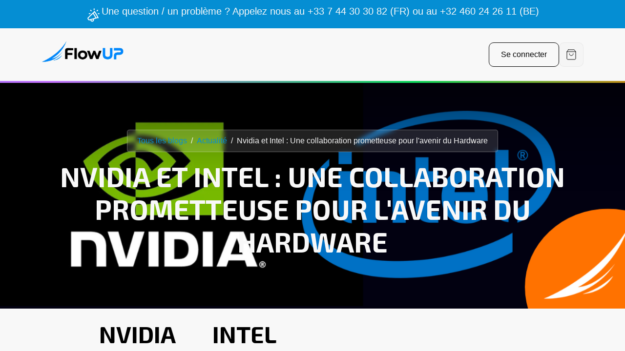

--- FILE ---
content_type: text/html; charset=utf-8
request_url: https://www.flowup.shop/blog/actualite-12/nvidia-et-intel-une-collaboration-prometteuse-pour-l-avenir-du-hardware-93
body_size: 14469
content:
<!DOCTYPE html>
<html lang="fr-BE" data-website-id="2" data-main-object="blog.post(93,)" data-add2cart-redirect="0">
    <head>
        <meta charset="utf-8"/>
        <meta http-equiv="X-UA-Compatible" content="IE=edge"/>
        <meta name="viewport" content="width=device-width, initial-scale=1"/>
        <meta name="generator" content="Odoo"/>
        <meta name="description" content="La semaine dernière, le PDG de Nvidia, Jensen Huang, a déclaré que les résultats des tests de la prochaine génération de processus d&#39;Intel étaient prometteurs, le prélude à une collaboration entre Nvidia et Intel pour la fabrication des futurs GPU​ ?"/>
        <meta name="keywords" content="Nvidia,Intel,Collaboration Nvidia-Intel,Fabrication de puces,GPU,Industrie du hardware,Modèle IDM 2.0,GPU A100 et H100 de Nvidia,TSMC,Système DGX Nvidia"/>
            
        <meta property="og:type" content="article"/>
        <meta property="og:title" content="Nvidia et Intel : Une collaboration prometteuse ? / Blog FlowUP"/>
        <meta property="og:site_name" content="FlowUp website"/>
        <meta property="og:url" content="https://www.flowup.shop/blog/actualite-12/nvidia-et-intel-une-collaboration-prometteuse-pour-l-avenir-du-hardware-93"/>
        <meta property="og:image" content="https://www.flowup.shop/web/image/88492-5ff49c37/Intel%20X%20Nvidia.png"/>
        <meta property="og:description" content="La semaine dernière, le PDG de Nvidia, Jensen Huang, a déclaré que les résultats des tests de la prochaine génération de processus d&#39;Intel étaient prometteurs, le prélude à une collaboration entre Nvidia et Intel pour la fabrication des futurs GPU​ ?"/>
        <meta property="article:published_time" content="2023-06-02 13:53:59"/>
        <meta property="article:modified_time" content="2023-06-02 13:57:14.216049"/>
            
        <meta name="twitter:card" content="summary_large_image"/>
        <meta name="twitter:title" content="Nvidia et Intel : Une collaboration prometteuse ? / Blog FlowUP"/>
        <meta name="twitter:image" content="https://www.flowup.shop/web/image/88492-5ff49c37/Intel%20X%20Nvidia.png"/>
        <meta name="twitter:description" content="La semaine dernière, le PDG de Nvidia, Jensen Huang, a déclaré que les résultats des tests de la prochaine génération de processus d&#39;Intel étaient prometteurs, le prélude à une collaboration entre Nvidia et Intel pour la fabrication des futurs GPU​ ?"/>
        
        <link rel="canonical" href="https://www.flowup.shop/blog/actualite-12/nvidia-et-intel-une-collaboration-prometteuse-pour-l-avenir-du-hardware-93"/>
        
        <link rel="preconnect" href="https://fonts.gstatic.com/" crossorigin=""/>
        <title>Nvidia et Intel : Une collaboration prometteuse ? / Blog FlowUP</title>
        <link type="image/x-icon" rel="shortcut icon" href="/web/image/website/2/favicon?unique=86b566a"/>
        <link rel="preload" href="/web/static/src/libs/fontawesome/fonts/fontawesome-webfont.woff2?v=4.7.0" as="font" crossorigin=""/>
        <link type="text/css" rel="stylesheet" href="/web/assets/2/d76c18c/web.assets_frontend.min.css"/>
        <script id="web.layout.odooscript" type="text/javascript">
            var odoo = {
                csrf_token: "05be0a59ee961cb2fce127bccb6a3fd3aa7e53f8o1801602064",
                debug: "",
            };
        </script>
        <script type="text/javascript">
            odoo.__session_info__ = {"is_admin": false, "is_system": false, "is_public": true, "is_website_user": true, "user_id": false, "is_frontend": true, "profile_session": null, "profile_collectors": null, "profile_params": null, "show_effect": true, "currencies": {"26": {"symbol": "\u043b\u0432", "position": "after", "digits": [69, 2]}, "1": {"symbol": "\u20ac", "position": "after", "digits": [69, 2]}, "142": {"symbol": "\u00a3", "position": "before", "digits": [69, 2]}, "2": {"symbol": "$", "position": "before", "digits": [69, 2]}}, "bundle_params": {"lang": "en_US", "website_id": 2}, "websocket_worker_version": "17.0-1", "translationURL": "/website/translations", "cache_hashes": {"translations": "7d7f4108a5b4ff74ae68fd689425d33a35c4dbc6"}, "geoip_country_code": null, "geoip_phone_code": null, "lang_url_code": "fr_BE"};
            if (!/(^|;\s)tz=/.test(document.cookie)) {
                const userTZ = Intl.DateTimeFormat().resolvedOptions().timeZone;
                document.cookie = `tz=${userTZ}; path=/`;
            }
        </script>
        <script type="text/javascript" defer="defer" src="/web/assets/2/0110229/web.assets_frontend_minimal.min.js" onerror="__odooAssetError=1"></script>
        <script type="text/javascript" defer="defer" data-src="/web/assets/2/502f36f/web.assets_frontend_lazy.min.js" onerror="__odooAssetError=1"></script>
        
        <!-- Google Tag Manager -->
  <script>(function(w,d,s,l,i){w[l]=w[l]||[];w[l].push({'gtm.start':
  new Date().getTime(),event:'gtm.js'});var f=d.getElementsByTagName(s)[0],
  j=d.createElement(s),dl=l!='dataLayer'?'&l='+l:'';j.async=true;j.src=
  'https://msr.flowup.shop/s78zffbmt6pz14z.js?aw='+i.replace(/^GTM-/, '')+dl;f.parentNode.insertBefore(j,f);
  })(window,document,'script','dataLayer','GTM-WMMQCXN');</script>
  <!-- End Google Tag Manager -->
  
<!-- Revolut -->
<script>!function(e,o,t){var n={sandbox:"https://sandbox-merchant.revolut.com/embed.js",prod:"https://merchant.revolut.com/embed.js"},r={sandbox:"https://sandbox-merchant.revolut.com/upsell/embed.js",prod:"https://merchant.revolut.com/upsell/embed.js"},l=function(e){var n=function(e){var t=o.createElement("script");return t.id="revolut-checkout",t.src=e,t.async=!0,o.head.appendChild(t),t}(e);return new Promise((function(e,r){n.onload=function(){return e()},n.onerror=function(){o.head.removeChild(n),r(new Error(t+" failed to load"))}}))},u=function(){if(window.RevolutCheckout===i||!window.RevolutCheckout)throw new Error(t+" failed to load")},c={},d={},i=function o(r,d){return c[d=d||"prod"]?Promise.resolve(c[d](r)):l(n[d]).then((function(){return u(),c[d]=window.RevolutCheckout,e[t]=o,c[d](r)}))};i.payments=function(o){var r=o.mode||"prod",d={locale:o.locale||"auto",publicToken:o.publicToken||null};return c[r]?Promise.resolve(c[r].payments(d)):l(n[r]).then((function(){return u(),c[r]=window.RevolutCheckout,e[t]=i,c[r].payments(d)}))},i.upsell=function(e){var o=e.mode||"prod",n={locale:e.locale||"auto",publicToken:e.publicToken||null};return d[o]?Promise.resolve(d[o](n)):l(r[o]).then((function(){if(!window.RevolutUpsell)throw new Error(t+" failed to load");return d[o]=window.RevolutUpsell,delete window.RevolutUpsell,d[o](n)}))},e[t]=i}(window,document,"RevolutCheckout");
</script>
<!-- Fin revolut -->
    </head>
    <body>



        <div id="wrapwrap" class="   ">
                <section class="top-slider s_carousel_wrapper">
                    <div class="s_carousel s_carousel_default carousel slide" data-bs-interval="5000" id="myCarousel572905">
                        
                        <div class="container indicator-container d-none">
                            <div class="row">
                                <div>
                                    <ol class="carousel-indicators">
                                        <li data-bs-slide-to="0" class="active" data-bs-target="#myCarousel572905"></li>
                                        <li data-bs-slide-to="1" data-bs-target="#myCarousel572905"></li>
                                    </ol>
                                </div>
                            </div>
                        </div>

                        <div class="carousel-inner">
                            <div class="carousel-item pt8 o_colored_level pb4 bg-o-color-1 active" data-name="Slide" style="background-image: none;">
                                <div class="oe_unremovable container">
                                    <div class="row">
                                        <div class="message-container col-12 o_colored_level pb0 pt0">
                                            <img src="/theme_flowup/static/src/images/icones/announcement.svg" alt="FlowUp announce" loading="lazy"/>
                                            <span class="o_default_text announce-text" style="text-align: center;"><p>Une question / un problème ? Appelez nous au&nbsp;+33 7 44 30 30 82 (FR) ou au&nbsp;+32 460 24 26 11 (BE)</p><p>

</p></span>
                                        </div>
                                    </div>
                                </div>
                            </div>
                            <div class="carousel-item pt8 pb8 o_colored_level" style="background-color: rgb(2, 95, 141);" data-name="Slide">
                                <div class="oe_unremovable container">
                                    <div class="row">
                                        <div class="message-container col-12 o_colored_level">
                                            <img src="/theme_flowup/static/src/images/icones/announcement.svg" alt="FlowUp announce" loading="lazy"/>
                                            <span class="o_default_text announce-text" style="text-align: center;">
                                                
<strong><a href="/pc-sur-mesure" target="_blank" data-bs-original-title="" title="" aria-describedby="popover649503"><font class="text-o-color-4">Un PC 100% sur mesure&nbsp;?Contacte-nous ici &nbsp;&nbsp;</font>&nbsp;<font class="text-o-color-4">&nbsp;</font></a></strong><br/></span>
                                        </div>
                                    </div>
                                </div>
                            </div>
                        </div>

                        
                        <a class="carousel-control-prev o_not_editable d-none" contenteditable="false" data-bs-slide="prev" role="img" aria-label="Previous" title="Previous" href="#myCarousel572905">
                            <span class="carousel-control-prev-icon"></span>
                            <span class="visually-hidden">Previous</span>
                        </a>
                        <a class="carousel-control-next o_not_editable d-none" contenteditable="false" data-bs-slide="next" role="img" aria-label="Next" title="Next" href="#myCarousel572905">
                            <span class="carousel-control-next-icon"></span>
                            <span class="visually-hidden">Next</span>
                        </a>
                    </div>
                </section>
                <header id="top" class="o_header_standard o_top_fixed_element flowup-header" data-name="Header">
    <nav data-name="Navbar" aria-label="Main" class="navbar navbar-expand-lg navbar-light o_colored_level o_cc d-none d-lg-block ">
        
                        <div id="o_main_nav" class="o_main_nav container">
                            
    <a data-name="Navbar Logo" href="/" class="navbar-brand logo me-4">
            
            <span role="img" aria-label="Logo of FlowUp website" title="FlowUp website"><img src="/web/image/website/2/logo/FlowUp%20website?unique=86b566a" class="img img-fluid" width="95" height="40" alt="FlowUp website" loading="lazy"/></span>
        </a>
    
                            
    <ul id="top_menu" role="menu" class="nav navbar-nav top_menu o_menu_loading me-auto">
        

                                
    <li role="presentation" class="nav-item dropdown position-static">
        <a data-bs-toggle="dropdown" href="#" role="menuitem" class="nav-link dropdown-toggle o_mega_menu_toggle  " data-bs-display="static">
            <span>PC Gamer</span>
        </a>
        <div data-name="Mega Menu" class="dropdown-menu o_mega_menu o_no_parent_editor">
    



















































































<section class="s_mega_menu_thumbnails pt24 o_colored_level o_cc o_cc2" style="background-image: none;">
        <div class="container">
            <div class="row justify-content-center">
                <div class="col col-sm-6 col-md-4 col-lg-3 text-center py-2 o_colored_level">
                    <a href="/shop/category/pc-flowup-2/page/1" class="nav-link p-0 btn btn-custom text-o-color-4 bg-o-color-1" data-name="Menu Item" data-bs-original-title="" title="" style="border-width: 1px; border-style: solid;">
                        <img src="/web/image/586186-793e60b9/pc%20gamer.webp?access_token=ca067e9d-3524-4e66-b8ac-93a77a82651f" alt="" class="img-fluid rounded shadow img o_we_custom_image" data-mimetype="image/webp" data-original-id="586184" data-original-src="/web/image/586184-10f76e34/pc%20gamer.webp" data-mimetype-before-conversion="image/webp" data-resize-width="1080" loading="lazy">
                        <span class="d-block p-2"><b>Tous nos PC Gamer</b> <br></span>
                    </a>
                </div><div class="col-12 col-sm col-md-12 col-lg px-0 o_colored_level">
                    <div class="container">
                        <div class="row">
    <div class="col-6 col-sm text-center py-2 o_colored_level">
        <a href="/shop/pc-scampi-geforce-rtxtm-5070-by-guillaume-4330?category=2" class="nav-link p-0" data-name="Menu Item" data-bs-original-title="" title="">
            <img src="/web/image/541177-130c36aa/principale.webp?access_token=9db45ca0-2c48-4b75-b5a1-0a1f278fc12b" alt="" class="img-fluid rounded shadow img o_we_custom_image" data-mimetype="image/webp" data-original-id="541176" data-original-src="/web/image/541176-f696f450/principale.png" data-mimetype-before-conversion="image/png" data-resize-width="504" loading="lazy">
            <br>
            <span class="d-block p-2 small">
                <b style="display: inline-block;"> PC Guillaume</b><br></span>
        </a>
    </div>
    <div class="col-6 col-sm text-center py-2 o_colored_level d-lg-block d-none o_snippet_mobile_invisible" data-invisible="1">
        <a href="/shop/category/tous-les-pc-msi-50" class="nav-link p-0" data-name="Menu Item" data-bs-original-title="" title="">
            <img src="/web/image/569562-9f902d8e/MSI.webp?access_token=548f31c0-dee8-456c-af10-fa69c538592b" alt="" class="img-fluid rounded shadow img o_we_custom_image" data-mimetype="image/webp" data-original-id="569541" data-original-src="/web/image/569541-6ccb1efe/MSI.webp" data-mimetype-before-conversion="image/webp" data-resize-width="504" loading="lazy">
            <br>
            <span class="d-block p-2 small">
                <b style="display: inline-block;">
                    PC MSI </b>
            <br></span>
        </a>
    </div>
    <div class="col-6 col-sm text-center py-2 o_colored_level d-lg-block d-none o_snippet_mobile_invisible" data-invisible="1">
        <a href="/shop/category/tous-les-pc-nzxt-52" class="nav-link p-0" data-name="Menu Item" data-bs-original-title="" title="">
            <img src="/web/image/569561-5a0446e8/NZXT.webp?access_token=7c83947b-53b1-4533-9a54-54263032ebe2" alt="" class="img-fluid rounded shadow img o_we_custom_image" data-mimetype="image/webp" data-original-id="569544" data-original-src="/web/image/569544-10f2a2af/NZXT.webp" data-mimetype-before-conversion="image/webp" data-resize-width="504" loading="lazy">
            <br>
            <span class="d-block p-2 small">
                <b style="display: inline-block;">
                    PC NZXT </b>
            <br></span>
        </a>
    </div>
    <div class="col-6 col-sm text-center py-2 o_colored_level d-lg-block d-none o_snippet_mobile_invisible" data-invisible="1">
        <a href="https://www.flowup.shop/shop/category/tous-les-pc-corsair-51" class="nav-link p-0" data-name="Menu Item" data-bs-original-title="" title="">
            <img src="/web/image/569558-4d85b623/CORSAIR.webp?access_token=cd3cd737-5023-4f1e-9e90-3f30e450db3c" alt="" class="img-fluid rounded shadow img o_we_custom_image" data-mimetype="image/webp" data-original-id="569546" data-original-src="/web/image/569546-587ea045/CORSAIR.webp" data-mimetype-before-conversion="image/webp" data-resize-width="504" loading="lazy">
            <br>
            <span class="d-block p-2 small"><b style="display: inline-block;">PC Corsair</b></span>
        </a>
    </div>
    <div class="col-6 col-sm text-center py-2 o_colored_level d-lg-block d-none o_snippet_mobile_invisible" data-invisible="1">
        <a href="https://www.flowup.shop/shop/category/tous-les-pc-cooler-master-54" class="nav-link o_default_snippet_text p-0" data-name="Menu Item" data-bs-original-title="" title="">
            <img src="/web/image/569560-6db1e5fa/CM.webp?access_token=636bef55-1ddc-4bdd-953d-ab9b238b3dd2" alt="" class="img-fluid rounded shadow img o_we_custom_image" data-mimetype="image/webp" data-original-id="569548" data-original-src="/web/image/569548-82005985/CM.webp" data-mimetype-before-conversion="image/webp" data-resize-width="504" loading="lazy">
            <br>
            <span class="d-block p-2 small"><b style="display: inline-block;">PC Cooler Master</b></span>
        </a>
    </div>

                            <div class="w-100 d-none d-md-block"></div>

    <div class="col-6 col-sm text-center py-2 o_colored_level d-lg-block d-none o_snippet_mobile_invisible" data-invisible="1">
        <a href="/shop/category/tous-les-pc-streaming-72" class="nav-link p-0" data-name="Menu Item" data-bs-original-title="" title="">
            <img src="/web/image/569565-018ca92c/Streaming%20mega%20menu.webp?access_token=351bc71b-1e48-4e3f-a63f-bdcc949d9b40" alt="" class="img-fluid rounded shadow img o_we_custom_image" data-mimetype="image/webp" data-original-id="569552" data-original-src="/web/image/569552-40a19d77/Streaming%20mega%20menu.webp" data-mimetype-before-conversion="image/webp" data-resize-width="900" loading="lazy">
            <br>
            <span class="d-block p-2 small">
                <b style="display: inline-block;">
                    PC Streaming </b>
            <br></span>
        </a>
    </div><div class="col-6 col-sm text-center py-2 o_colored_level d-lg-none o_snippet_desktop_invisible" data-invisible="1">
        <a href="/shop/category/tous-les-pc-streaming-72" class="nav-link p-0" data-name="Menu Item" data-bs-original-title="" title="">
            <img src="/web/image/528073-1d1c48ea/stream_O%20copie.webp?access_token=86062791-787b-4f21-80c4-333c4e68ff3e" alt="" class="img-fluid rounded shadow img o_we_custom_image o_we_image_cropped" data-mimetype="image/webp" data-original-id="527996" data-original-src="/web/image/527996-0fbd4adf/stream_O%20copie.webp" data-mimetype-before-conversion="image/webp" loading="lazy" data-x="399.3666241963704" data-width="835" data-height="835" data-scale-x="1" data-scale-y="1" data-aspect-ratio="1/1">
            <br>
            <span class="d-block p-2 small">
                <b style="display: inline-block;">
                    PC Streaming </b>
            <br></span>
        </a>
    </div>
    <div class="col-6 col-sm text-center py-2 o_colored_level d-lg-block d-none o_snippet_mobile_invisible" data-invisible="1">
        <a href="/shop/category/tous-les-pc-simracing-73" class="nav-link p-0" data-name="Menu Item" data-bs-original-title="" title="">
            <img src="/web/image/569564-061a5585/simracing%20mega%20menu.webp?access_token=90b09e25-567c-4472-b6f8-2867ac11a20e" alt="" class="img-fluid rounded shadow img o_we_custom_image" data-mimetype="image/webp" data-original-id="569554" data-original-src="/web/image/569554-49d45dd1/simracing%20mega%20menu.webp" data-mimetype-before-conversion="image/webp" data-resize-width="900" loading="lazy">
            <br>
            <span class="d-block p-2 small">
                <b>PC SimRacing
                </b>
            </span>
        </a>
    </div><div class="col-6 col-sm text-center py-2 o_colored_level d-lg-none o_snippet_desktop_invisible" data-invisible="1">
        <a href="/shop/category/tous-les-pc-simracing-73" class="nav-link p-0" data-name="Menu Item" data-bs-original-title="" title="">
            <img src="/web/image/528074-109105a4/simracing_O%20copie.webp?access_token=938c84fa-1008-462c-855e-e4a8253b1454" alt="" class="img-fluid rounded shadow img o_we_custom_image o_we_image_cropped" data-mimetype="image/webp" data-original-id="527998" data-original-src="/web/image/527998-f6d9ec4c/simracing_O%20copie.webp" data-mimetype-before-conversion="image/webp" loading="lazy" data-x="410.5" data-width="835" data-height="835" data-scale-x="1" data-scale-y="1" data-aspect-ratio="1/1">
            <br>
            <span class="d-block p-2 small">
                <b>PC SimRacing
                </b>
            </span>
        </a>
    </div>
    <div class="col-6 col-sm text-center py-2 o_colored_level d-lg-block d-none o_snippet_mobile_invisible" data-invisible="1">
        <a href="/shop/category/tous-les-pc-promotion-70" class="nav-link p-0" data-name="Menu Item" data-bs-original-title="" title="">
            <img src="/web/image/569559-24d4e372/promotions%20mega%20menu.webp?access_token=4df7eb68-4168-4415-8faf-77d494668c84" alt="" class="img-fluid rounded shadow img o_we_custom_image" data-mimetype="image/webp" data-original-id="569556" data-original-src="/web/image/569556-4f20e8e7/promotions%20mega%20menu.webp" data-mimetype-before-conversion="image/webp" data-resize-width="900" loading="lazy">
            <br>
            <span class="d-block p-2 small">
                <font style="color: rgb(255, 0, 0);"><b style="display: inline-block;">
                    Promotions </b></font>
            <br></span>
        </a>
    </div><div class="col-6 col-sm text-center py-2 o_colored_level d-lg-none o_snippet_desktop_invisible" data-invisible="1">
        <a href="/shop/category/tous-les-pc-promotion-70" class="nav-link p-0" data-name="Menu Item" data-bs-original-title="" title="">
            <img src="/web/image/528075-a65377f3/PROMO_O%20copie.webp?access_token=fed4aec6-b47b-48bc-9b11-6aa927c94ddd" alt="" class="img-fluid rounded shadow img o_we_custom_image o_we_image_cropped" data-mimetype="image/webp" data-original-id="528006" data-original-src="/web/image/528006-68803e00/PROMO_O%20copie.webp" data-mimetype-before-conversion="image/webp" loading="lazy" data-x="410.5" data-width="835" data-height="835" data-scale-x="1" data-scale-y="1" data-aspect-ratio="1/1">
            <br>
            <span class="d-block p-2 small">
                <b style="display: inline-block;">
                    Promotions </b>
            <br></span>
        </a>
    </div>
    
    
                        </div>
                    </div>
                </div>
                
            </div>
        </div>
        <div class="s_mega_menu_thumbnails_footer px-0 o_colored_level bg-900">
            <div class="container row mx-auto px-0 w-100 align-items-center">
                <div class="col-12 col-md-6 col-lg d-flex justify-content-center align-items-center py-2 o_colored_level d-lg-flex d-none o_snippet_mobile_invisible" data-invisible="1">
                    <p class="text-muted align-middle m-0">
                        <i class="fa fa-credit-card s_mega_menu_thumbnails_icon me-2"></i><font class="text-o-color-4"> Paiement en plusieurs fois</font></p>
                </div><div class="col-12 col-md-6 col-lg d-flex justify-content-center align-items-center py-2 o_colored_level d-lg-flex d-none o_snippet_mobile_invisible" data-invisible="1">
                    <p class="text-muted align-middle m-0">
                        <i class="s_mega_menu_thumbnails_icon fa fa-truck me-2"></i><font class="text-o-color-4"> Expédition sous 10 jours ouvrés</font></p>
                </div><div class="col-12 col-md-6 col-lg d-flex justify-content-center align-items-center py-2 o_colored_level d-lg-flex d-none o_snippet_mobile_invisible" data-invisible="1">
                    <p class="text-muted align-middle m-0">
                        <i class="fa fa-wrench s_mega_menu_thumbnails_icon me-2"></i><font class="text-o-color-4"> 2 ans de garantie vendeur</font></p>
                </div><div class="col-12 col-md-6 col-lg d-flex justify-content-center align-items-center py-2 o_colored_level d-lg-flex d-none o_snippet_mobile_invisible" data-invisible="1">
                    <p class="text-muted align-middle m-0">
                        <i class="s_mega_menu_thumbnails_icon fa fa-cube me-2"></i><font class="text-o-color-4"> Emballage sécurisé</font></p>
                </div>
                
                
                
            </div>
        </div>
    </section></div>
        </li>
    <li role="presentation" class="nav-item">
        <a role="menuitem" href="/pc-sur-mesure" class="nav-link ">
            <span>PC sur mesure</span>
        </a>
    </li>
    <li role="presentation" class="nav-item dropdown position-static">
        <a data-bs-toggle="dropdown" href="#" role="menuitem" class="nav-link dropdown-toggle o_mega_menu_toggle  " data-bs-display="static">
            <span>PC Portables</span>
        </a>
        <div data-name="Mega Menu" class="dropdown-menu o_mega_menu o_no_parent_editor"><section class="s_mega_menu_odoo_menu pt16 o_colored_level pb40 o_cc o_cc1" style="background-image: none;">
        <div class="container">
            <div class="row o_grid_mode" data-row-count="8">
                
                
                
                
            <div class="o_colored_level o_grid_item d-lg-block d-none o_snippet_mobile_invisible rounded g-col-lg-3 g-height-8 col-lg-3" style="z-index: 3; grid-area: 1 / 10 / 9 / 13; border-radius: 10px !important; --grid-item-padding-y: 0px;" data-invisible="1">
                    <h4 class="o_default_snippet_text text-uppercase h5 fw-bold mt-0"><a href="https://www.flowup.shop/shop/9s7-1587c1-006-msi-katana-15-rtx-5070-i7-14650hx-16gb-ddr5-144hz-3681?category=30#attr=5473,5474,5475,5476,5477,5478,5479,5480" data-bs-original-title="" title=""><img src="/web/image/586183-e27c6832/katana.svg?access_token=fbf1265b-515e-4303-b660-6fcc0bf6bf18" alt="" class="img img-fluid o_we_custom_image o_animate_on_hover rounded o_we_image_cropped" data-shape="web_editor/geometric/geo_square" data-shape-colors=";;;;" data-hover-effect="image_zoom_in" data-hover-effect-color="rgba(0, 0, 0, 0)" data-hover-effect-intensity="20" data-mimetype="image/svg+xml" data-original-id="586181" data-original-src="/web/image/586181-61fa5732/katana.webp" data-mimetype-before-conversion="image/webp" data-original-mimetype="image/webp" data-resize-width="1080" data-file-name="katana.svg" loading="lazy"></a></h4>
                </div><div class="o_grid_item o_colored_level d-lg-block d-none o_snippet_mobile_invisible g-col-lg-3 g-height-1 col-lg-3" style="z-index: 6; text-align: center; grid-area: 8 / 10 / 9 / 13;" data-invisible="1"><a href="/shop/9s7-1587c1-006-msi-katana-15-rtx-5070-i7-14650hx-16gb-ddr5-144hz-3681?category=30#attr=5473,5474,5475,5476,5477,5478,5479,5480" class="btn btn-primary btn-lg" data-bs-original-title="" title=""><font class="text-o-color-4">Découv​​​​rir​​​​​​​​​​​​​​</font></a></div><div class="o_colored_level o_grid_item rounded g-col-lg-3 g-height-8 col-lg-3 d-lg-block d-none o_snippet_mobile_invisible" style="z-index: 3; grid-area: 1 / 7 / 9 / 10; --grid-item-padding-y: 0px; border-radius: 10px !important;" data-invisible="1">
                    <h4 class="o_default_snippet_text text-uppercase h5 fw-bold mt-0"><a href="https://www.flowup.shop/shop/md62759-erazer-scout-e1-core-17-rtx-5050-i5-13420h-16gb-ddr5-144hz-3448?category=30#attr=6539,6540,6541,6542,6543,6546,6544,6545" data-bs-original-title="" title=""><img src="/web/image/586180-fda15206/erazer%2520scout.svg?access_token=7edf62da-f6c5-4bf6-8983-e999e8e5c1a6" alt="" class="img img-fluid o_we_custom_image o_animate_on_hover o_we_image_cropped rounded" data-shape="web_editor/geometric/geo_square" data-shape-colors=";;;;" data-hover-effect="image_zoom_in" data-hover-effect-color="rgba(0, 0, 0, 0)" data-hover-effect-intensity="20" data-mimetype="image/svg+xml" data-original-id="586175" data-original-src="/web/image/586175-93c22003/erazer%20scout.webp" data-mimetype-before-conversion="image/webp" data-original-mimetype="image/webp" data-resize-width="1080" data-file-name="erazer%20scout.svg" loading="lazy"></a></h4>
                </div><div class="o_grid_item o_colored_level d-lg-block d-none o_snippet_mobile_invisible g-col-lg-3 g-height-1 col-lg-3" style="z-index: 6; text-align: center; grid-area: 8 / 7 / 9 / 10;" data-invisible="1"><a href="/shop/md62759-erazer-scout-e1-core-17-rtx-5050-i5-13420h-16gb-ddr5-144hz-3448?category=30#attr=6539,6540,6541,6542,6543,6546,6544,6545" class="btn btn-primary btn-lg" data-bs-original-title="" title="">Découv​​​​rir​​​​​​​​​​​​​​</a></div><div class="o_colored_level o_grid_item rounded g-col-lg-3 g-height-8 col-lg-3 d-lg-block d-none o_snippet_mobile_invisible" style="z-index: 3; grid-area: 1 / 4 / 9 / 7; --grid-item-padding-y: 0px; border-radius: 10px !important;" data-invisible="1">
                    <h4 class="o_default_snippet_text text-uppercase h5 fw-bold mt-0"><a href="https://www.flowup.shop/shop/md62764-erazer-deputy-p1-core-15-rtx-5060-ultra-5-210h-16gb-ddr5-144hz-3449?category=68#attr=6547,6548,6549,6550,6551,6552,6553,6554" data-bs-original-title="" title=""><img src="/web/image/586169-bf3c31c3/erazer%2520deputy.svg?access_token=925f984c-ce1d-439f-bc04-ecd7783ec0cd" alt="" class="img img-fluid o_we_custom_image o_animate_on_hover o_we_image_cropped rounded" data-shape="web_editor/geometric/geo_square" data-shape-colors=";;;;" data-hover-effect="image_zoom_in" data-hover-effect-color="rgba(0, 0, 0, 0)" data-hover-effect-intensity="20" data-mimetype="image/svg+xml" data-original-id="586167" data-original-src="/web/image/586167-7821c34e/erazer%20deputy.webp" data-mimetype-before-conversion="image/webp" data-original-mimetype="image/webp" data-resize-width="1080" data-file-name="erazer%20deputy.svg" loading="lazy"></a></h4>
                </div><div class="o_grid_item o_colored_level d-lg-block d-none o_snippet_mobile_invisible g-col-lg-3 g-height-1 col-lg-3" style="z-index: 6; text-align: center; grid-area: 8 / 4 / 9 / 7;" data-invisible="1"><a href="/shop/md62764-erazer-deputy-p1-core-15-rtx-5060-ultra-5-210h-16gb-ddr5-144hz-3449?category=68#attr=6547,6548,6549,6550,6551,6552,6553,6554" class="btn btn-primary btn-lg" data-bs-original-title="" title="">Découv​​​​rir​​​​​​​​​​​​​​</a></div><div class="o_colored_level o_grid_item g-col-lg-2 shadow rounded g-height-7 col-lg-2 o_cc o_cc1" style="z-index: 1; box-shadow: rgba(0, 0, 0, 0.15) 0px 8px 16px 0px !important; border-radius: 10px !important; grid-area: 1 / 2 / 8 / 4;">
                    <h6 class="text-uppercase fw-bold mt-0"><a href="/shop/category/pc-portables-30" data-bs-original-title="" title=""><span class="o_animated_text o_animate o_anim_bounce_in" style=""><strong><font class="text-black"><img src="/web/image/523954-d32d62d7/LAPTOP.webp?access_token=e39590c6-60e5-4fd8-b12e-5603ed6e1d8c" alt="" class="img img-fluid o_we_custom_image" style="width: 25% !important;" data-mimetype="image/webp" data-original-id="523916" data-original-src="/web/image/523916-9e1e4d98/LAPTOP.png" data-mimetype-before-conversion="image/png" data-resize-width="146" loading="eager"><span class="o_small-fs">Tous les portables</span></font></strong></span></a></h6>
                    
                    <nav class="nav flex-column">
                        
                        
                        
                        
                        
                        <a href="http://flowup.shop/shop/md62759-erazer-scout-e1-core-17-rtx-5050-i5-13420h-16gb-ddr5-144hz-3448?category=30&amp;_gl=1*d9yeny*_gcl_aw*R0NMLjE3NTgyODQxOTQuQ2owS0NRandfclBHQmhDYkFSSXNBQmpxOWNmcURHRVM4azNMbjdrcHBjeEo5NXR4c21UOVdoOW9ZeHFQNWpaT2c3TUhuZmRMY09WQjduUWFBc3YzRUFMd193Y0I.*_gcl_au*MTMxOTc2NDM5MC4xNzU0NTQ4NDgy*FPAU*NzE1NjY0MzkwLjE3NTQ0NjE1NTE." class="nav-link px-0" data-name="Menu Item" data-bs-original-title="" title=""><font class="text-black"><strong>PC Portable RTX 5050</strong></font></a><a href="/shop/category/pc-portables-30" class="nav-link px-0" data-name="Menu Item" data-bs-original-title="" title=""><font class="text-black"><strong>PC Portable RTX 5060</strong></font></a><a href="/shop/9s7-1587c1-006-msi-katana-15-rtx-5070-i7-14650hx-144hz-3681?category=30#attr=5473,5474,5475,5476,5477,5478,5479,5480" class="nav-link px-0" data-name="Menu Item" data-bs-original-title="" title=""><font class="text-black"><strong>PC Portable RTX 5070</strong></font></a>
                    <a href="/shop/9s7-15m352-086-msi-vector-16-rtx-5080-ultra-9-275hx-240hz-3682?category=30#attr=5481,5482,5483,5484,5485,5486,5487,5488" class="nav-link px-0" data-name="Menu Item" data-bs-original-title="" title=""><font class="text-800"><strong>PC Portable RTX 5080</strong></font></a></nav>
                </div></div>
        </div>
        
    </section>
    

































































































































</div>
        </li>
    <li role="presentation" class="nav-item dropdown position-static">
        <a data-bs-toggle="dropdown" href="#" role="menuitem" class="nav-link dropdown-toggle o_mega_menu_toggle  " data-bs-display="static">
            <span>Écrans gamer</span>
        </a>
        <div data-name="Mega Menu" class="dropdown-menu o_mega_menu o_no_parent_editor">
        














<section class="s_mega_menu pt16 pb16 flowup_mega_menu o_colored_level" style="background-image: none;">
            <div class="container">
                <div class="row o_cc o_cc1 content-container o_grid_mode" data-row-count="8">
                    
                    
                <div class="d-none d-lg-flex o_colored_level o_grid_item g-col-lg-3 g-height-8 col-lg-3" style="z-index: 3; grid-area: 1 / 7 / 9 / 10; --grid-item-padding-y: 0px;">
                        <div class="mega-cta-container must-text-light">
                            <a href="https://www.flowup.shop/shop/category/ecran-ecran-32-11" data-bs-original-title="" title=""><img src="/web/image/586154-71a9ccc6/ecran_pouces_N_32%2520copie.svg?access_token=61d02fef-2c07-427b-b61f-9be840a3da0d" alt="" class="img img-fluid o_we_custom_image o_animate_on_hover" data-shape="web_editor/geometric/geo_square" data-shape-colors=";;;;" data-hover-effect="image_zoom_in" data-hover-effect-color="rgba(0, 0, 0, 0)" data-hover-effect-intensity="20" data-mimetype="image/svg+xml" data-original-id="586150" data-original-src="/web/image/586150-36ffd0cf/ecran_pouces_N_32%20copie.webp" data-mimetype-before-conversion="image/webp" data-original-mimetype="image/webp" data-resize-width="1080" data-file-name="ecran_pouces_N_32%20copie.svg" loading="lazy"></a>
                            <h6 class="cta-title"> 
<font style="background-color: rgba(0, 0, 0, 0.44);">Écran 32 pouces</font></h6>
                            <a href="/shop/category/ecran-ecran-32-11" class="btn btn-secondary btn-sm" data-bs-original-title="" title="">                                Découvrir</a>
                        </div>
                    </div><div class="d-none d-lg-flex o_colored_level o_grid_item g-col-lg-3 g-height-8 col-lg-3" style="z-index: 2; grid-area: 1 / 10 / 9 / 13; --grid-item-padding-y: 0px;">
                        <div class="mega-cta-container must-text-light">
                            <a href="https://www.flowup.shop/shop/category/ecran-ecran-49-45" data-bs-original-title="" title=""><img src="/web/image/586156-ebed25e7/49%2520pouces.svg?access_token=b296075a-bced-47cb-bfc3-7244cc8f32fd" alt="" class="img img-fluid o_we_custom_image o_animate_on_hover" data-shape="web_editor/geometric/geo_square" data-shape-colors=";;;;" data-hover-effect="image_zoom_in" data-hover-effect-color="rgba(0, 0, 0, 0)" data-hover-effect-intensity="20" data-mimetype="image/svg+xml" data-original-id="586152" data-original-src="/web/image/586152-d7e01706/49%20pouces.webp" data-mimetype-before-conversion="image/webp" data-original-mimetype="image/webp" data-resize-width="1080" data-file-name="49%20pouces.svg" loading="lazy"></a>
                            <h6 class="cta-title"><font style="background-color: rgba(0, 0, 0, 0.48);"> </font><font style="background-color: rgba(0, 0, 0, 0.48);">​Écran SIMRACING</font></h6>
                            <a href="/shop/category/ecran-ecran-49-45" class="btn btn-secondary btn-sm" data-bs-original-title="" title="">                                Découvrir</a>
                        </div>
                    </div><div class="d-none d-lg-flex o_colored_level o_grid_item g-col-lg-3 g-height-8 col-lg-3" style="z-index: 2; grid-area: 1 / 4 / 9 / 7; --grid-item-padding-y: 0px;">
                        <div class="mega-cta-container must-text-light">
                            <a href="https://www.flowup.shop/shop/category/ecran-ecran-27-10" data-bs-original-title="" title=""><img src="/web/image/586155-68301fd5/ecran_pouces_N_27%2520copie.svg?access_token=434c17d8-f9cb-4bd0-9d8c-00fd3ddac9a2" alt="" class="img img-fluid o_we_custom_image o_animate_on_hover rounded" data-shape="web_editor/geometric/geo_square" data-shape-colors=";;;;" data-hover-effect="image_zoom_in" data-hover-effect-color="rgba(0, 0, 0, 0)" data-hover-effect-intensity="20" data-mimetype="image/svg+xml" data-original-id="586148" data-original-src="/web/image/586148-efa2164c/ecran_pouces_N_27%20copie.webp" data-mimetype-before-conversion="image/webp" data-original-mimetype="image/webp" data-resize-width="1080" data-file-name="ecran_pouces_N_27%20copie.svg" loading="lazy"></a>
                            <h6 class="cta-title"><font style="background-color: rgba(0, 0, 0, 0.48);"> </font><font style="background-color: rgba(0, 0, 0, 0.48);">​Écran 27 POUCES</font></h6>
                            <a href="/shop/category/ecran-ecran-27-10" class="btn btn-secondary btn-sm" data-bs-original-title="" title="">                                Découvrir</a>
                        </div>
                    </div><div class="o_colored_level o_grid_item g-height-8 shadow g-col-lg-3 col-lg-3" style="z-index: 1; grid-area: 1 / 1 / 9 / 4; box-shadow: rgba(0, 0, 0, 0.15) 0px 8px 16px 0px !important;">
                        <div class="container sub-section-container">
                            <div class="row">
                                <div class="col-12 o_colored_level col-lg-9 o_cc o_cc2 rounded pb16" style="border-radius: 10px !important;">
                                    <div class="sub-section-content">
                                        <a href="/shop/category/ecran-6" class="sub-section-header" data-bs-original-title="" title="">
                                            
                                            <h6 class="sub-section-title"><img class="img-fluid" data-file-name="image.png" src="/web/image/525227-0ef3f6da/image.png?access_token=59f47818-6b71-4fd4-aaf4-a0c4b4f7b86d" style="width: 25% !important;" loading="lazy" data-mimetype="image/png" data-original-id="525227" data-original-src="/web/image/525227-0ef3f6da/image.png" data-mimetype-before-conversion="image/png">écrans

</h6>
                                        </a>
                                        <ul class="list-unstyled menu-list flex-column w-100">
                                            <li class="menu-item s_badge" data-name="Badge">
<strong><a href="/shop/category/ecran-ecran-24-9" data-bs-original-title="" title="">Écran 24"</a></strong></li><li class="menu-item s_badge" data-name="Badge">
<strong><a href="/shop/category/ecran-ecran-27-10" data-bs-original-title="" title="">Écran 27"</a></strong></li><li class="menu-item s_badge" data-name="Badge">
<strong><a href="/shop/category/ecran-ecran-32-11" data-bs-original-title="" title="">Écran 32"</a></strong></li><li class="menu-item s_badge" data-name="Badge">
<strong><a href="/shop/category/ecran-ecran-34-13" data-bs-original-title="" title="">Écran 34"</a></strong></li><li class="menu-item s_badge" data-name="Badge">
<strong><a href="/shop/category/ecran-ecran-49-45" data-bs-original-title="" title="">Écran 49"</a></strong></li><li class="menu-item s_badge" data-name="Badge">
<strong><a href="/shop/category/ecran-ecran-fhd-36" data-bs-original-title="" title="">Écran FHD </a></strong></li><li class="menu-item s_badge" data-name="Badge">
<strong><a href="/shop/category/ecran-ecran-qhd-37" data-bs-original-title="" title="">Écran QHD </a></strong></li><li class="menu-item s_badge" data-name="Badge">
<strong><a href="/shop/category/ecran-ecran-uhd-38" data-bs-original-title="" title="">Écran UHD </a></strong></li><li class="menu-item s_badge" data-name="Badge">
<strong><a href="/shop/category/ecran-6" data-bs-original-title="" title="" class="btn btn-primary btn-lg">Tous les écrans </a></strong></li></ul></div></div></div></div></div></div>
            </div>
        </section></div>
        </li>
    <li role="presentation" class="nav-item dropdown position-static">
        <a data-bs-toggle="dropdown" href="#" role="menuitem" class="nav-link dropdown-toggle o_mega_menu_toggle  " data-bs-display="static">
            <span>Périphériques</span>
        </a>
        <div data-name="Mega Menu" class="dropdown-menu o_mega_menu o_no_parent_editor">
    








<section class="s_mega_menu_thumbnails pt24 o_colored_level o_cc o_cc1" style="background-image: none;">
        <div class="container">
            <div class="row justify-content-center">
                <div class="col col-sm-6 col-md-4 col-lg-3 text-center py-2 o_colored_level">
                    <a href="/shop/category/peripheriques-25" class="nav-link p-0 btn btn-custom text-o-color-4 bg-o-color-1" data-name="Menu Item" data-bs-original-title="" title="" style="border-width: 1px; border-style: solid;">
                        <img src="/web/image/586115-7df2610e/peripherique_N%20copie%202.webp?access_token=c5fb983f-2126-4b24-bcbf-f0e70c07f9fa" alt="" class="img-fluid rounded shadow img o_we_custom_image" data-mimetype="image/webp" data-original-id="586113" data-original-src="/web/image/586113-660f7d9e/peripherique_N%20copie%202.webp" data-mimetype-before-conversion="image/webp" data-resize-width="1080" loading="lazy">
                        <span class="d-block p-2">
                            <b>Tous les périphériques</b></span>
                    </a>
                </div><div class="col-12 col-sm col-md-12 col-lg px-0 o_colored_level">
                    <div class="container">
                        <div class="row">
    <div class="col-6 col-sm text-center py-2 o_colored_level">
        <a href="https://www.flowup.shop/shop/category/peripheriques-souris-27" class="nav-link p-0" data-name="Menu Item" data-bs-original-title="" title="">
            <img src="/web/image/569609-a01be6d5/souris_O%2520copie.svg?access_token=47095af7-f777-466b-843d-0810ec519ab0" alt="" class="img-fluid rounded shadow img o_we_custom_image o_animate_on_hover" data-shape="web_editor/geometric/geo_square" data-shape-colors=";;;;" data-hover-effect="overlay" data-hover-effect-color="rgba(0, 0, 0, 0.25)" data-mimetype="image/svg+xml" data-original-id="569588" data-original-src="/web/image/569588-7fb64c0d/souris_O%20copie.webp" data-mimetype-before-conversion="image/webp" data-original-mimetype="image/webp" data-resize-width="504" data-file-name="souris_O%20copie.svg" loading="lazy">
            <br>
            <span class="d-block p-2 small">
                <b>
                    Souris
                </b>
            </span>
        </a>
    </div><div class="col-6 col-sm text-center py-2 o_colored_level">
        <a href="https://www.flowup.shop/shop/category/peripheriques-claviers-26" class="nav-link p-0" data-name="Menu Item" data-bs-original-title="" title="">
            <img src="/web/image/569614-a09eb39b/clavier_O%2520copie.svg?access_token=adc4c1f3-6ddf-46e8-bd47-8b0bd8dc7191" alt="" class="img-fluid rounded shadow img o_we_custom_image o_animate_on_hover" data-shape="web_editor/geometric/geo_square" data-shape-colors=";;;;" data-hover-effect="overlay" data-hover-effect-color="rgba(0, 0, 0, 0.25)" data-mimetype="image/svg+xml" data-original-id="569590" data-original-src="/web/image/569590-a0bc4514/clavier_O%20copie.webp" data-mimetype-before-conversion="image/webp" data-original-mimetype="image/webp" data-resize-width="504" data-file-name="clavier_O%20copie.svg" loading="lazy">
            <br>
            <span class="d-block p-2 small">
                <b>
                    Claviers
                </b>
            </span>
        </a>
    </div><div class="col-6 col-sm text-center py-2 o_colored_level">
        <a href="/shop/category/peripheriques-casques-28" class="nav-link p-0" data-name="Menu Item" data-bs-original-title="" title="">
            <img src="/web/image/569610-684a199d/casque_O%2520copie.svg?access_token=21c49383-be63-479c-b3e1-d10a1270a2bd" alt="" class="img-fluid rounded shadow img o_we_custom_image o_animate_on_hover" data-shape="web_editor/geometric/geo_square" data-shape-colors=";;;;" data-hover-effect="overlay" data-hover-effect-color="rgba(0, 0, 0, 0.25)" data-mimetype="image/svg+xml" data-original-id="569592" data-original-src="/web/image/569592-c526b3b3/casque_O%20copie.webp" data-mimetype-before-conversion="image/webp" data-original-mimetype="image/webp" data-resize-width="504" data-file-name="casque_O%20copie.svg" loading="lazy">
            <br>
            <span class="d-block p-2 small">
                <b style="display: inline-block;"> Casques</b><br></span>
        </a>
    </div>
    
    
    <div class="col-6 col-sm text-center py-2 o_colored_level">
        <a href="/shop/category/peripheriques-manettes-59" class="nav-link p-0" data-name="Menu Item" data-bs-original-title="" title="">
            <img src="/web/image/569611-d2e54c71/manette.svg?access_token=d4cf1877-f8bf-4c69-90fa-115501446012" alt="" class="img-fluid rounded shadow img o_we_custom_image o_animate_on_hover" data-shape="web_editor/geometric/geo_square" data-shape-colors=";;;;" data-hover-effect="overlay" data-hover-effect-color="rgba(0, 0, 0, 0.25)" data-mimetype="image/svg+xml" data-original-id="569594" data-original-src="/web/image/569594-503b21ff/manette.webp" data-mimetype-before-conversion="image/webp" data-original-mimetype="image/webp" data-resize-width="504" data-file-name="manette.svg" loading="lazy">
            <br>
            <span class="d-block p-2 small">
                <b style="display: inline-block;">
                    Manettes </b>
            <br></span>
        </a>
    </div>
    <div class="col-6 col-sm text-center py-2 o_colored_level">
        <a href="/shop/category/peripheriques-streaming-29" class="nav-link p-0" data-name="Menu Item" data-bs-original-title="" title="">
            <img src="/web/image/569613-0425bfa9/stream_O%2520copie.svg?access_token=cca5edeb-c9a5-45b5-835c-81b41f5a776b" alt="" class="img-fluid rounded shadow img o_we_custom_image o_animate_on_hover" data-shape="web_editor/geometric/geo_square" data-shape-colors=";;;;" data-hover-effect="overlay" data-hover-effect-color="rgba(0, 0, 0, 0.25)" data-mimetype="image/svg+xml" data-original-id="569596" data-original-src="/web/image/569596-6d035742/stream_O%20copie.webp" data-mimetype-before-conversion="image/webp" data-original-mimetype="image/webp" data-resize-width="504" data-file-name="stream_O%20copie.svg" loading="lazy">
            <br>
            <span class="d-block p-2 small">
                <b>
                    Streaming</b></span>
        </a>
    </div>

                            <div class="w-100 d-none d-md-block"></div>

    <div class="col-6 col-sm text-center py-2 o_colored_level">
        <a href="https://www.flowup.shop/shop/mk-770-gkkr1-fr-cooler-master-mk770-gris-spatial-2024?category=26#attr=5640,5641,5642,5643,5644,5645" class="nav-link p-0" data-name="Menu Item" data-bs-original-title="" title="">
            <img src="/web/image/586138-267e3188/mk770.svg?access_token=8e79f961-fed4-4216-b655-92d5afc8f5d6" alt="" class="img-fluid shadow img o_we_custom_image o_animate_on_hover rounded" data-shape="web_editor/geometric/geo_square" data-shape-colors=";;;;" data-hover-effect="overlay" data-hover-effect-color="rgba(0, 0, 0, 0.25)" data-mimetype="image/svg+xml" data-original-id="586128" data-original-src="/web/image/586128-220f9b9f/mk770.webp" data-mimetype-before-conversion="image/webp" data-original-mimetype="image/webp" data-resize-width="1920" data-file-name="mk770.svg" loading="lazy">
            <br>
            <span class="d-block p-2 small">
                <b style="display: inline-block;">
                    Cooler Master MK770 </b>
            <br></span>
        </a>
    </div>
    <div class="col-6 col-sm text-center py-2 o_colored_level">
        <a href="https://www.flowup.shop/shop/s12-4301370-cla-msi-versa-pro-w-mouse-dock-p-3722?page=2&amp;category=25#attr=5529,5530,5531,5534,5532,5533" class="nav-link p-0" data-name="Menu Item" data-bs-original-title="" title="">
            <img src="/web/image/586139-87bca3f7/msi%2520versa%2520pro.svg?access_token=89b07e07-fb71-4dc8-b199-b8039f2c63a0" alt="" class="img-fluid shadow img o_we_custom_image rounded o_animate_on_hover" data-shape="web_editor/geometric/geo_square" data-shape-colors=";;;;" data-hover-effect="overlay" data-hover-effect-color="rgba(0, 0, 0, 0.25)" data-mimetype="image/svg+xml" data-original-id="586130" data-original-src="/web/image/586130-9a41868f/msi%20versa%20pro.webp" data-mimetype-before-conversion="image/webp" data-original-mimetype="image/webp" data-resize-width="1920" data-file-name="msi%20versa%20pro.svg" loading="lazy">
            <br>
            <span class="d-block p-2 small">
                <b style="display: inline-block;">
                    MSI Versa PRO wireless + Mouse dock </b>
            <br></span>
        </a>
    </div>
    
    
    
                        </div>
                    </div>
                </div>
                
            </div>
        </div>
        
    </section></div>
        </li>
                            
    </ul>
                            <div class="action-button-container">
                                
            <li class=" o_no_autohide_item">
                <a href="/web/login" class="btn btn-outline-secondary">Se connecter</a>
            </li>

                                
                                
                                

                                
                                    <li class=" divider d-none"></li> 
                                    <li class="o_wsale_my_cart  ">
                                        <a href="/shop/cart" aria-label="eCommerce cart" class="">
                                            <div class=" icon-container">
                                                <img alt="User icon" src="/theme_flowup/static/src/images/icones/shopping-bag.svg" loading="lazy"/>

                                                <sup class="my_cart_quantity badge text-bg-primary  d-none" data-order-id="">0</sup>
                                            </div>
                                        </a>
                                    </li>
                                
                            </div>

                        </div>
                    
    </nav>
    <nav data-name="Navbar" aria-label="Mobile" class="navbar  navbar-light o_colored_level o_cc o_header_mobile d-block d-lg-none ">
        

            <div class="o_main_nav mobile-nav container flex-wrap justify-content-between">
                
    <a data-name="Navbar Logo" href="/" class="navbar-brand logo ">
            
            <span role="img" aria-label="Logo of FlowUp website" title="FlowUp website"><img src="/web/image/website/2/logo/FlowUp%20website?unique=86b566a" class="img img-fluid" width="95" height="40" alt="FlowUp website" loading="lazy"/></span>
        </a>
    
                <ul class="o_header_mobile_buttons_wrap navbar-nav flex-row align-items-center gap-2 mb-0">
                    <li>
                        <button class="nav-link btn me-auto p-2 o_not_editable" type="button" data-bs-toggle="offcanvas" data-bs-target="#top_menu_collapse_mobile" aria-controls="top_menu_collapse_mobile" aria-expanded="false" aria-label="Toggle navigation">
                            <span class="navbar-toggler-icon"></span>
                        </button>
                    </li>
                </ul>
                <div id="top_menu_collapse_mobile" class="offcanvas offcanvas-end o_navbar_mobile">
                    <div class="offcanvas-header justify-content-end o_not_editable">
                        <button type="button" class="nav-link btn-close" data-bs-dismiss="offcanvas" aria-label="Close"></button>
                    </div>
                    <div class="offcanvas-body d-flex flex-column justify-content-between h-100 w-100">
                        <ul class="navbar-nav main-link">
                            
    <ul role="menu" class="nav navbar-nav top_menu  ">
        

                                
    <li role="presentation" class="nav-item dropdown position-static">
        <a data-bs-toggle="dropdown" href="#" role="menuitem" class="nav-link dropdown-toggle o_mega_menu_toggle  d-flex justify-content-between align-items-center" data-bs-display="static">
            <span>PC Gamer</span>
        </a>
        </li>
    <li role="presentation" class="nav-item">
        <a role="menuitem" href="/pc-sur-mesure" class="nav-link ">
            <span>PC sur mesure</span>
        </a>
    </li>
    <li role="presentation" class="nav-item dropdown position-static">
        <a data-bs-toggle="dropdown" href="#" role="menuitem" class="nav-link dropdown-toggle o_mega_menu_toggle  d-flex justify-content-between align-items-center" data-bs-display="static">
            <span>PC Portables</span>
        </a>
        </li>
    <li role="presentation" class="nav-item dropdown position-static">
        <a data-bs-toggle="dropdown" href="#" role="menuitem" class="nav-link dropdown-toggle o_mega_menu_toggle  d-flex justify-content-between align-items-center" data-bs-display="static">
            <span>Écrans gamer</span>
        </a>
        </li>
    <li role="presentation" class="nav-item dropdown position-static">
        <a data-bs-toggle="dropdown" href="#" role="menuitem" class="nav-link dropdown-toggle o_mega_menu_toggle  d-flex justify-content-between align-items-center" data-bs-display="static">
            <span>Périphériques</span>
        </a>
        </li>
                            
    </ul>
                        </ul>
                        <ul class="navbar-nav gap-2 mt-3 w-100 bottom-nav">
                            <div class="mobile-cart-btn">
                                
                                    <li class=" divider d-none"></li> 
                                    <li class="o_wsale_my_cart  ">
                                        <a href="/shop/cart" aria-label="eCommerce cart" class="">
                                            <div class=" icon-container">
                                                <div class="right-side">

                                                <img alt="User icon" src="/theme_flowup/static/src/images/icones/shopping-bag.svg" loading="lazy"/>
                                                    <span class="cart-title">Panier</span>
                                                </div>

                                                <sup class="my_cart_quantity badge text-bg-primary  d-none" data-order-id="">0</sup>
                                            </div>
                                        </a>
                                    </li>
                                
                            </div>

                            
            <li class=" o_no_autohide_item">
                <a href="/web/login" class="btn btn-secondary w-100">Se connecter</a>
            </li>
                            
        
        

                        </ul>
                    </div>
                </div>

            </div>

        
    </nav>
                    <div class="rgba_band"></div>
                </header>
            <main>
                    
        <div id="wrap" class="js_blog website_blog">
            
                

                <section id="o_wblog_post_top">
                    <div id="title" class="blog_header">
    <div data-name="Blog Post Cover" style="" data-use_size="True" data-use_filters="True" data-res-model="blog.post" data-res-id="93" class="o_record_cover_container d-flex flex-column h-100 o_colored_level o_cc o_cc3 o_cc o_half_screen_height o_record_has_cover  o_wblog_post_page_cover">
        <div style="background-image: url(/web/image/88492-5ff49c37/Intel%20X%20Nvidia.png);" class="o_record_cover_component o_record_cover_image o_we_snippet_autofocus"></div>
        <div style="opacity: 0;" class="o_record_cover_component o_record_cover_filter oe_black"></div>
        

                            <div class="container text-center position-relative h-100 d-flex flex-column flex-grow-1 justify-content-around pt96 pb96">
                                <div class="o_wblog_post_title  ">
                                    <div class="breadcrumb-section">
    <nav aria-label="fil d&#39;Ariane" class="breadcrumb flex-nowrap py-0 px-0 css_editable_mode_hidden mb-3 bg-transparent">
        <li class="breadcrumb-item"><a href="/blog">Tous les blogs</a></li>
        <li class="breadcrumb-item">
            <a href="/blog/actualite-12">Actualité</a>
        </li>
        <li class="breadcrumb-item text-truncate active"><span>Nvidia et Intel : Une collaboration prometteuse pour l&#39;avenir du Hardware</span></li>
    </nav>
                                    </div>
                                    <h1 id="o_wblog_post_name" class="o_editable_no_shadow" data-oe-expression="blog_post.name" placeholder="Blog Post Title" data-blog-id="93">Nvidia et Intel : Une collaboration prometteuse pour l&#39;avenir du Hardware</h1>
                                    
                                </div>
                            </div>
                        
    </div>
                    </div>
                </section>
                <section id="o_wblog_post_main" class="container pt-4 pb-5 ">
                    <div class="o_container_small">
                        <div class="d-flex flex-column flex-lg-row">
                            <div id="o_wblog_post_content" class="  w-100 flex-shrink-0">
                                <div data-editor-message="WRITE HERE OR DRAG BUILDING BLOCKS" class="o_wblog_post_content_field   o_wblog_read_text">
            
<h1 style="text-align: center;">Nvidia <font class="text-o-color-4">et</font> Intel <font class="text-o-color-4">: Une collaboration prometteuse pour l'</font>avenir du Hardware</h1>
<h2>Une coopération qui se précise</h2>
<p>La semaine dernière, une annonce a retenu l'attention de l'industrie du hardware : le PDG de Nvidia, Jensen Huang, a déclaré que les résultats des tests de la prochaine génération de processus d'Intel étaient prometteurs. Cette déclaration pourrait bien être le prélude à une collaboration entre Nvidia et Intel pour la fabrication des futurs GPU​.</p>
<p>Le modèle IDM 2.0 d'Intel, qui lui permet de produire des puces pour d'autres entreprises, a ouvert la voie à cette collaboration potentielle. Les discussions entre Nvidia et Intel ont commencé il y a près d'un an, et il semble que les deux géants de l'industrie soient maintenant plus proches que jamais de sceller un accord​​.</p>
<h2>Les détails encore flous</h2>
<p>Les spécificités de cette collaboration potentielle restent cependant incertaines. Huang n'a pas précisé si le test de la puce était basé sur une conception architecturale de Nvidia ou sur quel nœud de processus le test a été effectué​​.</p>
<p>Cependant, il est possible que la puce soit basée sur une conception Nvidia. En janvier, Intel a annoncé qu'il avait signé une commande pour des puces basées sur son nœud Intel 3, ce qui pourrait indiquer que Nvidia est le nouveau client non divulgué d'Intel​.</p>
<h2>Les implications de cette collaboration</h2>
<p>La collaboration potentielle entre Nvidia et Intel pourrait avoir des implications majeures pour l'industrie du hardware. D'abord, cela permettrait à Nvidia de diversifier sa chaîne d'approvisionnement en puces, ce qui est particulièrement pertinent compte tenu des tensions actuelles entre les États-Unis et la Chine, ainsi qu'entre la Chine et Taiwan. En effet, tous les GPU de pointe de Nvidia sont actuellement produits à Taiwan​.</p>
<p>De plus, cette diversification de la chaîne d'approvisionnement ne se limite pas aux GPU. Un seul système DGX de Nvidia, qui est un serveur avec huit GPU, contient plus de 35 000 composants provenant d'une multitude de fournisseurs. Nvidia est donc également en train de renforcer l'approvisionnement en tous ces composants, en plus de se préparer à une éventuelle collaboration avec Intel​.</p>
<h2>Le futur de Nvidia</h2>
<p>Malgré cette potentielle diversification de la chaîne d'approvisionnement, Nvidia continue d'augmenter ses commandes auprès de TSMC pour ses GPU A100 et H100 afin de répondre à la forte demande pour ces GPU​.</p>
<p>Ainsi, bien que la collaboration entre Nvidia et Intel soit encore à l'état de rumeur, elle représente une perspective fascinante pour l'avenir du hardware. Si elle se concrétise, elle pourrait changer la donne dans l'industrie du hardware et ouvrir la voie à de nouvelles innovations technologiques.</p>
<p>Restez à l'écoute pour plus d'informations sur cette collaboration potentielle et son impact sur l'industrie du hardware.</p>
<p><br></p>
<p>Source : 
 "Nvidia CEO Says Intel's Test Chip Results For Next-Gen Process Are Good", 
<a href="http://www.tomshardware.com/" target="_new" style="">www.tomshardware.com</a>.</p>
        </div>

                            </div>
                        </div>
                    </div>
                </section>
                <section id="o_wblog_post_footer">
                    <div class="mt-5">
                            <div id="o_wblog_next_container" class="d-flex flex-column">
    <div data-name="Couverture" style="" data-use_filters="True" data-res-model="blog.post" data-res-id="92" class="o_record_cover_container d-flex flex-column h-100 o_colored_level o_cc o_cc3 o_cc   o_wblog_post_page_cover o_wblog_post_page_cover_footer o_record_has_cover">
        <div style="background-image: url(/web/image/86427-a958af30/BANNIERE%204060TI.png);" class="o_record_cover_component o_record_cover_image "></div>
        <div style="opacity: 0;" class="o_record_cover_component o_record_cover_filter oe_black"></div>
        

                                    <a id="o_wblog_next_post_info" class="d-none" data-size="o_half_screen_height o_record_has_cover" data-url="/blog/actualite-12/rtx-4060ti-sortie-92?anim"></a>


                                    <div class="container text-center position-relative h-100 d-flex flex-column flex-grow-1 justify-content-around">
                                        <div class="o_wblog_post_title">
                                            <div id="o_wblog_post_name" placeholder="Blog Post Title" class="h1" data-blog-id="92">Tout ce qu&#39;il faut savoir sur la sortie de la 4060Ti de NVIDIA</div>
                                            
                                        </div>

                                        <div class="o_wblog_toggle ">
                                            <span class="h4 d-inline-block py-1 px-2 rounded-1 text-white">
                                                <i class="fa fa-4x text-white" aria-label="Read next" title="Read Next">
                                                    <img class="next-blog-button" src="/theme_flowup/static/src/images/icones/arrow-right.svg" alt="Read Next" loading="lazy"/>
                                                </i>
                                            </span>
                                        </div>

                                        
                                        <div class="o_wblog_next_loader o_wblog_toggle justify-content-center align-items-center mx-auto position-relative d-none">
                                            <div class="rounded-circle bg-black-50"></div>
                                        </div>
                                    </div>
                                
    </div>
                            </div>
                    </div>
                </section>
            

            
            <div class="oe_structure oe_empty oe_structure_not_nearest" id="oe_structure_blog_footer" data-editor-sub-message="Visible dans toutes les pages des blogs" data-editor-message-default="true" data-editor-message="GLISSEZ UN BLOC ICI"></div></div>
    
        <div id="o_shared_blocks" class="oe_unremovable"></div>
                </main>
                <footer id="bottom" data-anchor="true" data-name="Footer" class="o_footer o_colored_level o_cc ">
                    <div id="footer" class="oe_structure oe_structure_solo flowup_footer" noupdate="1">
                    <div class="rgba_band"></div>
                    <section class="footer_custom s_text_block pt48 pb48 o_colored_level o_cc o_cc3" data-snippet="s_text_block" data-name="Texte" style="background-image: none;">
                        <div class="container">
                            <div class="row">
                                <div class="col-12 col-md-6 col-lg-3 col-xl-6 o_colored_level">
                                    <a href="/" class="o_footer_logo logo" data-bs-original-title="" title="">
                                        <img src="/web/image/317665-5c8c472d/LOGO.webp" alt="" class="img-fluid mx-auto img o_we_custom_image" data-mimetype="image/webp" data-original-id="269070" data-original-src="/web/image/269070-fc73c242/LOGO.png" data-mimetype-before-conversion="image/png" data-resize-width="690" loading="lazy"/>
                                    </a>
                                    <p class="pt8 pb8 text-description">
                                        Découvrez notre site de vente de PC pour gamers, où vous trouverez les
                                        meilleures configurations pour améliorer votre expérience de jeu. Nous
                                        proposons
                                        une sélection de PC gaming haut de gamme, équipés des dernières
                                        technologies.&nbsp;
                                        <br/>
                                    </p>
                                    <div class="social-icons s_social_media no_icon_color" data-name="Réseaux sociaux">
<a href="/website/social/facebook" target="_blank" data-bs-original-title="" title="" aria-label="Facebook" class="s_social_media_facebook">
                                            <i class="fa o_editable_media fa-facebook"></i>
                                        </a>
<a href="/website/social/twitter" target="_blank" data-bs-original-title="" title="" aria-label="Twitter" class="s_social_media_twitter">
                                            <i class="fa o_editable_media fa-twitter"></i>
                                        </a>
<a href="/website/social/linkedin" target="_blank" data-bs-original-title="" title="" aria-label="LinkedIn" class="s_social_media_linkedin">
                                            <i class="fa o_editable_media fa-linkedin"></i>
                                        </a>
<a href="/website/social/youtube" target="_blank" data-bs-original-title="" title="" aria-label="YouTube" class="s_social_media_youtube">
                                            <i class="fa o_editable_media fa-youtube"></i>
                                        </a>
<a href="/website/social/instagram" target="_blank" data-bs-original-title="" title="" aria-label="Instagram" class="s_social_media_instagram">
                                            <i class="fa o_editable_media fa-instagram"></i>
                                        </a>
<a href="/website/social/tiktok" target="_blank" data-bs-original-title="" title="" aria-label="TikTok" class="s_social_media_tiktok">
                                            <i class="fa o_editable_media fa-tiktok"></i>
                                        </a>
</div>
                                </div>
                                <div class="col-12 col-md-6 col-xl-6 right-section o_colored_level col-lg-9">
                                    <div class="link-container col-xs-12 col-sm-6 col-md-6 col-lg-3 col-xl-2 pb16">
                                        <h5>Pages principales</h5><ul class="list-unstyled">
                                            <li class="py-1">
                                                <a href="/shop/category/pc-flowup-2" data-bs-original-title="" title="">
                                                    PC gamers
                                                </a>
                                            </li>
                                            <li class="py-1">
                                                <a href="/pc-portables" data-bs-original-title="" title="">PC
                                                    portable
                                                </a>
                                            </li>
                                            <li class="py-1">
                                                <a href="/pc-collaboration" data-bs-original-title="" title="">PC collaboration</a>
                                            </li>
                                            <li class="py-1">
                                                <a href="/pc-sur-mesure" data-bs-original-title="" title="">PC sur mesure</a>
                                            </li>
                                            <li class="py-1">
                                                <a href="/shop/category/peripheriques-25" data-bs-original-title="" title="">                                                    Périphériques                                                </a>
                                            </li>
                                            <li class="py-1">
                                                <a href="/blog" data-bs-original-title="" title="">Blog</a>
                                            </li>
                                        </ul>
                                    </div>
                                    <div class="link-container col-xs-12 col-sm-6 col-md-6 col-lg-3 col-xl-2 pb16">
                                        <h5>à propos de nous</h5>
                                        <ul class="list-unstyled">
                                            <li>
<a href="/a-propos-flowup">À

propos de&nbsp;FlowUP</a></li>
                                            <li class="py-1">
                                                <a href="/jobs" data-bs-original-title="" title="">Postule !</a>
                                            </li>
                                            <li class="py-1">
                                                <a href="/support" data-bs-original-title="" title="">Support</a>
                                            <br/></li>
                                            <li class="py-1">
                                                <a href="/paiements" data-bs-original-title="" title="">Paiements
                                                </a>
                                            </li>
                                            <li class="py-1">
                                                <a href="/livraison" data-bs-original-title="" title="">Livraison
                                                </a>
                                            </li>
                                            <li class="py-1">
                                                <a href="/commandes" data-bs-original-title="" title="">Commandes
                                                </a></li><li class="py-1"><a href="/contact-pro" data-bs-original-title="" title="" aria-describedby="popover362454">Contact Pro</a></li>
                                        </ul>
                                    </div>
                                    <div class="link-container col-xs-12 col-sm-6 col-md-6 col-lg-3 col-xl-2 pb16">
                                        <h5>Ressources</h5>
                                        <ul class="list-unstyled">
                                            <li class="py-1">
                                                <a href="/mentions-legales" data-bs-original-title="" title="">
                                                    Mentions légales
                                                </a>
                                            </li>
                                            <li class="py-1">
                                                <a href="/terms" data-bs-original-title="" title="">                                                    Conditions générales de vente                                                </a>
                                            </li>
                                            <li class="py-1">
                                                <a href="/politique-de-confidentialite" data-bs-original-title="" title="">Politique de confidentialité
                                                </a>
                                            </li>
                                            <li class="py-1">
                                                <a href="/support#BESOIN-D&#39;ASSISTANCE-POUR-L&#39;UN-DE-NOS-PRODUITS-%3F" data-bs-original-title="" title="">Service
                                                    après-vente
                                                </a>
                                            </li>
                                        </ul>
                                    </div>
                                </div>

                            </div>
                        </div>
                    </section>
                </div>
                    <div class="o_footer_copyright" data-name="Copyright">
                <div class="container">
                    <div class="row d-flex flex-row justify-content-between py16">
                        <div class="col-lg-4 col-md-6">
                            <span class="o_footer_copyright_name me-2">
                                Copyright © 2025 <span class="font-weight-bold">FlowUP</span>, All rights reserved
                            </span>
                        </div>
                        <div class="creator">&nbsp;
                        <br/></div>
                    </div>
                </div>
            </div>
        </footer>
            </div>
            <script id="tracking_code" async="async" src="https://www.googletagmanager.com/gtag/js?id=G-56NXEK4KEY"></script>
            <script id="tracking_code_config">
                window.dataLayer = window.dataLayer || [];
                function gtag(){dataLayer.push(arguments);}
                gtag('consent', 'default', {
                    'ad_storage': 'denied',
                    'ad_user_data': 'denied',
                    'ad_personalization': 'denied',
                    'analytics_storage': 'denied',
                });
                gtag('js', new Date());
                gtag('config', 'G-56NXEK4KEY');
                function allConsentsGranted() {
                    gtag('consent', 'update', {
                        'ad_storage': 'granted',
                        'ad_user_data': 'granted',
                        'ad_personalization': 'granted',
                        'analytics_storage': 'granted',
                    });
                }
                    allConsentsGranted();
            </script>
            <script id="plausible_script" name="plausible" defer="defer" data-domain="flowup.shop" src="https://plausible.io/js/plausible.js"></script>
        
        <script defer src="https://static.cloudflareinsights.com/beacon.min.js/vcd15cbe7772f49c399c6a5babf22c1241717689176015" integrity="sha512-ZpsOmlRQV6y907TI0dKBHq9Md29nnaEIPlkf84rnaERnq6zvWvPUqr2ft8M1aS28oN72PdrCzSjY4U6VaAw1EQ==" data-cf-beacon='{"version":"2024.11.0","token":"3f4a04f6d7fa4a57b1ec3cde8c0930be","r":1,"server_timing":{"name":{"cfCacheStatus":true,"cfEdge":true,"cfExtPri":true,"cfL4":true,"cfOrigin":true,"cfSpeedBrain":true},"location_startswith":null}}' crossorigin="anonymous"></script>
<script>(function(){function c(){var b=a.contentDocument||a.contentWindow.document;if(b){var d=b.createElement('script');d.innerHTML="window.__CF$cv$params={r:'9c7c9f23cd0cc6f8',t:'MTc3MDA2NjA2Mw=='};var a=document.createElement('script');a.src='/cdn-cgi/challenge-platform/scripts/jsd/main.js';document.getElementsByTagName('head')[0].appendChild(a);";b.getElementsByTagName('head')[0].appendChild(d)}}if(document.body){var a=document.createElement('iframe');a.height=1;a.width=1;a.style.position='absolute';a.style.top=0;a.style.left=0;a.style.border='none';a.style.visibility='hidden';document.body.appendChild(a);if('loading'!==document.readyState)c();else if(window.addEventListener)document.addEventListener('DOMContentLoaded',c);else{var e=document.onreadystatechange||function(){};document.onreadystatechange=function(b){e(b);'loading'!==document.readyState&&(document.onreadystatechange=e,c())}}}})();</script></body>
</html>

--- FILE ---
content_type: image/svg+xml; charset=utf-8
request_url: https://www.flowup.shop/theme_flowup/static/src/images/icones/announcement.svg
body_size: 267
content:
<svg width="25" height="24" viewBox="0 0 25 24" fill="none" xmlns="http://www.w3.org/2000/svg">
<path d="M21.1719 9.65625H19.7656" stroke="white" stroke-width="1.5" stroke-linecap="round" stroke-linejoin="round"/>
<path d="M5.23438 9.65625H6.64062" stroke="white" stroke-width="1.5" stroke-linecap="round" stroke-linejoin="round"/>
<path d="M13.2031 1.6875V3.09375" stroke="white" stroke-width="1.5" stroke-linecap="round" stroke-linejoin="round"/>
<path d="M7.56836 4.02188L8.56211 5.01656" stroke="white" stroke-width="1.5" stroke-linecap="round" stroke-linejoin="round"/>
<path d="M18.8384 4.02188L17.8438 5.01656" stroke="white" stroke-width="1.5" stroke-linecap="round" stroke-linejoin="round"/>
<path d="M13.8182 6.57516C9.68427 10.1836 5.23348 14.722 3.65239 16.358C3.28208 16.7409 3.16395 17.2992 3.37723 17.7867C3.49348 18.0516 3.63083 18.3408 3.77286 18.5869C3.91489 18.833 4.09677 19.0964 4.26833 19.3294C4.58333 19.7583 5.12614 19.9345 5.6427 19.8056C7.85005 19.2539 14.0061 17.6691 19.198 15.8934" stroke="white" stroke-width="1.5" stroke-linecap="round" stroke-linejoin="round"/>
<path d="M11.3809 8.80922C11.3809 8.80922 12.361 9.78984 14.0227 12.668C15.6849 15.5461 16.0435 16.8853 16.0435 16.8853" stroke="white" stroke-width="1.5" stroke-linecap="round" stroke-linejoin="round"/>
<path d="M11.8902 18.2611L12.1687 19.3008C12.2418 19.5738 12.2604 19.8585 12.2235 20.1387C12.1866 20.4189 12.0949 20.6891 11.9535 20.9339C11.8122 21.1787 11.6241 21.3932 11.3998 21.5652C11.1756 21.7372 10.9196 21.8634 10.6466 21.9366C10.3736 22.0097 10.0889 22.0283 9.80869 21.9914C9.52848 21.9545 9.25828 21.8628 9.01353 21.7214C8.76877 21.5801 8.55425 21.3919 8.38221 21.1677C8.21018 20.9435 8.08399 20.6875 8.01086 20.4145L7.7793 19.5483" stroke="white" stroke-width="1.5" stroke-linecap="round" stroke-linejoin="round"/>
<path d="M13.459 5.95312C13.459 5.95312 14.5826 7.18172 16.818 11.0541C19.054 14.9259 19.556 16.5136 19.556 16.5136" stroke="white" stroke-width="1.5" stroke-linecap="round" stroke-linejoin="round"/>
</svg>
